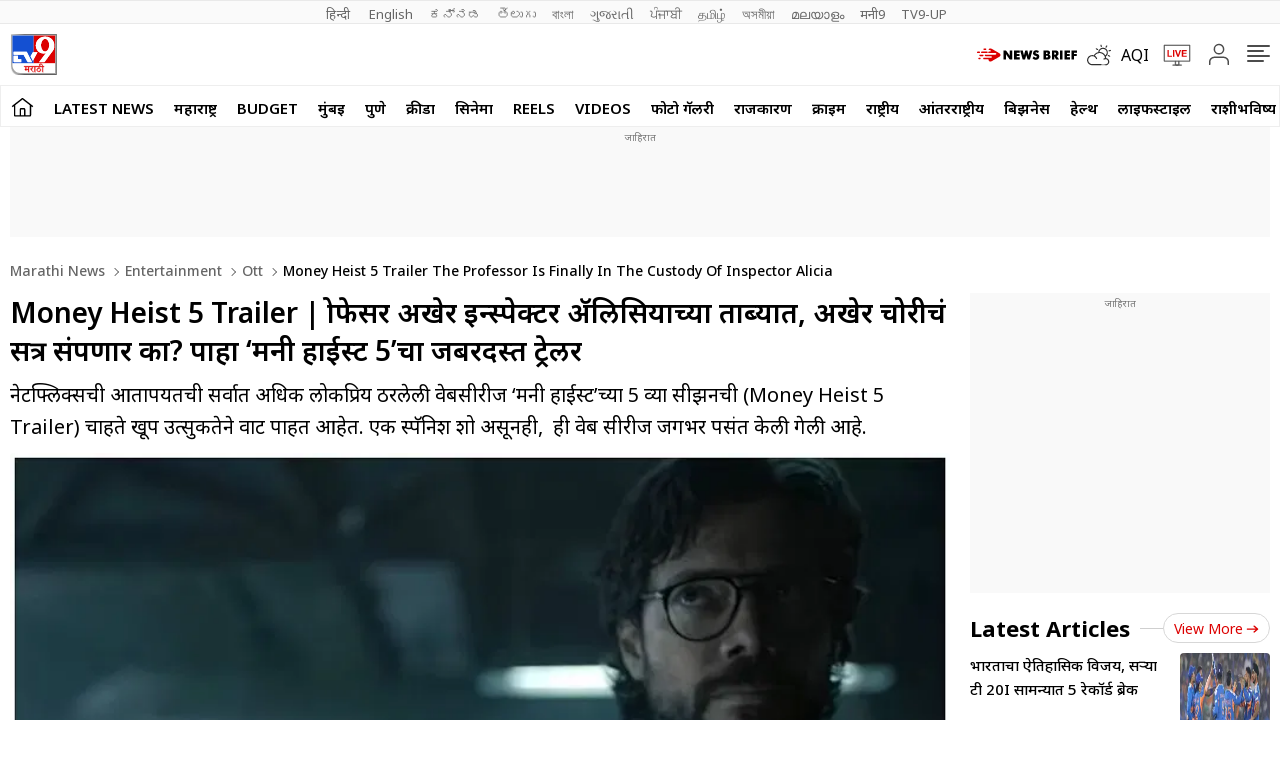

--- FILE ---
content_type: text/html; charset=utf-8
request_url: https://www.google.com/recaptcha/api2/aframe
body_size: 152
content:
<!DOCTYPE HTML><html><head><meta http-equiv="content-type" content="text/html; charset=UTF-8"></head><body><script nonce="l79tjoHA9U3ZASZOKhlvcA">/** Anti-fraud and anti-abuse applications only. See google.com/recaptcha */ try{var clients={'sodar':'https://pagead2.googlesyndication.com/pagead/sodar?'};window.addEventListener("message",function(a){try{if(a.source===window.parent){var b=JSON.parse(a.data);var c=clients[b['id']];if(c){var d=document.createElement('img');d.src=c+b['params']+'&rc='+(localStorage.getItem("rc::a")?sessionStorage.getItem("rc::b"):"");window.document.body.appendChild(d);sessionStorage.setItem("rc::e",parseInt(sessionStorage.getItem("rc::e")||0)+1);localStorage.setItem("rc::h",'1769260139764');}}}catch(b){}});window.parent.postMessage("_grecaptcha_ready", "*");}catch(b){}</script></body></html>

--- FILE ---
content_type: application/javascript; charset=utf-8
request_url: https://fundingchoicesmessages.google.com/f/AGSKWxWPy8r_MHeW4MGc4JqaUH__8cuNAxrmaoZRMtyGplvrHkSsr5-AFkWVOF50f83OdyYRSmurHNkoGSpLDjkxTdiGRkfkys2-OotIRPIlP4ZqsM18ZxU01x3SqYf2hCm7zKmGMzDzWCk4eFdpKVst5_27RVOo8kG4ijdZFShFp9M76-GwVlQM5YjBvNRJ/_/ads-intros./ads/video_/adverts_/advertwebapp./ads1.
body_size: -1289
content:
window['1ba9991a-353e-4e32-8848-f4d7fe8a3528'] = true;

--- FILE ---
content_type: application/javascript; charset=utf-8
request_url: https://fundingchoicesmessages.google.com/f/AGSKWxWTYL2xwVpF94-2ugXPlr4CwcPdF4dCqxmYnqsEeBVRKPskVC_4XqIHYilYYdG8y4Kp7-lN4DNxF9eS7btpijuto5WGKohzXg75X0HbVNIjXpBdcyE-f0CkAy4fth2YAagN0hyorQ==?fccs=W251bGwsbnVsbCxudWxsLG51bGwsbnVsbCxudWxsLFsxNzY5MjYwMTM4LDUwNDAwMDAwMF0sbnVsbCxudWxsLG51bGwsW251bGwsWzddXSwiaHR0cHM6Ly93d3cudHY5bWFyYXRoaS5jb20vZW50ZXJ0YWlubWVudC9vdHQvbW9uZXktaGVpc3QtNS10cmFpbGVyLXRoZS1wcm9mZXNzb3ItaXMtZmluYWxseS1pbi10aGUtY3VzdG9keS1vZi1pbnNwZWN0b3ItYWxpY2lhLTUwNzA1OS5odG1sIixudWxsLFtbOCwiazYxUEJqbWs2TzAiXSxbOSwiZW4tVVMiXSxbMTksIjIiXSxbMTcsIlswXSJdLFsyNCwiIl0sWzI5LCJmYWxzZSJdXV0
body_size: -213
content:
if (typeof __googlefc.fcKernelManager.run === 'function') {"use strict";this.default_ContributorServingResponseClientJs=this.default_ContributorServingResponseClientJs||{};(function(_){var window=this;
try{
var QH=function(a){this.A=_.t(a)};_.u(QH,_.J);var RH=_.ed(QH);var SH=function(a,b,c){this.B=a;this.params=b;this.j=c;this.l=_.F(this.params,4);this.o=new _.dh(this.B.document,_.O(this.params,3),new _.Qg(_.Qk(this.j)))};SH.prototype.run=function(){if(_.P(this.params,10)){var a=this.o;var b=_.eh(a);b=_.Od(b,4);_.ih(a,b)}a=_.Rk(this.j)?_.be(_.Rk(this.j)):new _.de;_.ee(a,9);_.F(a,4)!==1&&_.G(a,4,this.l===2||this.l===3?1:2);_.Fg(this.params,5)&&(b=_.O(this.params,5),_.hg(a,6,b));return a};var TH=function(){};TH.prototype.run=function(a,b){var c,d;return _.v(function(e){c=RH(b);d=(new SH(a,c,_.A(c,_.Pk,2))).run();return e.return({ia:_.L(d)})})};_.Tk(8,new TH);
}catch(e){_._DumpException(e)}
}).call(this,this.default_ContributorServingResponseClientJs);
// Google Inc.

//# sourceURL=/_/mss/boq-content-ads-contributor/_/js/k=boq-content-ads-contributor.ContributorServingResponseClientJs.en_US.k61PBjmk6O0.es5.O/d=1/exm=kernel_loader,loader_js_executable/ed=1/rs=AJlcJMztj-kAdg6DB63MlSG3pP52LjSptg/m=web_iab_tcf_v2_signal_executable
__googlefc.fcKernelManager.run('\x5b\x5b\x5b8,\x22\x5bnull,\x5b\x5bnull,null,null,\\\x22https:\/\/fundingchoicesmessages.google.com\/f\/AGSKWxXAzIlWjkYPFb0zhNNpqsEHDAJJY62V_BMmmBftjsJdufra5JawnWBzyIr2D0v0e2CL4UHaockcauF6Dv8H2wFmWTytXZhcgCPB4hBCh2p6T-AUphOalgNvdbis4RNoBCIAlcX7Iw\\\\u003d\\\\u003d\\\x22\x5d,null,null,\x5bnull,null,null,\\\x22https:\/\/fundingchoicesmessages.google.com\/el\/AGSKWxX7-DLQ0_n4ROg6MGXb5Rw8KAwOtz6odcF6h0yr4mrgSxznUU43Wcr2BZ76Rnl4SyjuB6C_X-1O9a3iQdqsIohNFtU-OHHv_hJQwiHbDyZWfz2PckFlPIWyhGslUfsi-RA_FR8_Ww\\\\u003d\\\\u003d\\\x22\x5d,null,\x5bnull,\x5b7\x5d\x5d\x5d,\\\x22tv9marathi.com\\\x22,1,\\\x22en\\\x22,null,null,null,null,1\x5d\x22\x5d\x5d,\x5bnull,null,null,\x22https:\/\/fundingchoicesmessages.google.com\/f\/AGSKWxVJSLKQUvkcOtSCXKYSgSAGjMb1Z0dgOcHwE0wBIv9KCl11vQwB9Z6xHshzZFlDRGcr_CVPrY9I2w-_0jHRzGdodUvKm_LLdlS5PbG_LwlXo-1jGiq_7tDvQsqYuIdi3-Oj1Cx-pw\\u003d\\u003d\x22\x5d\x5d');}